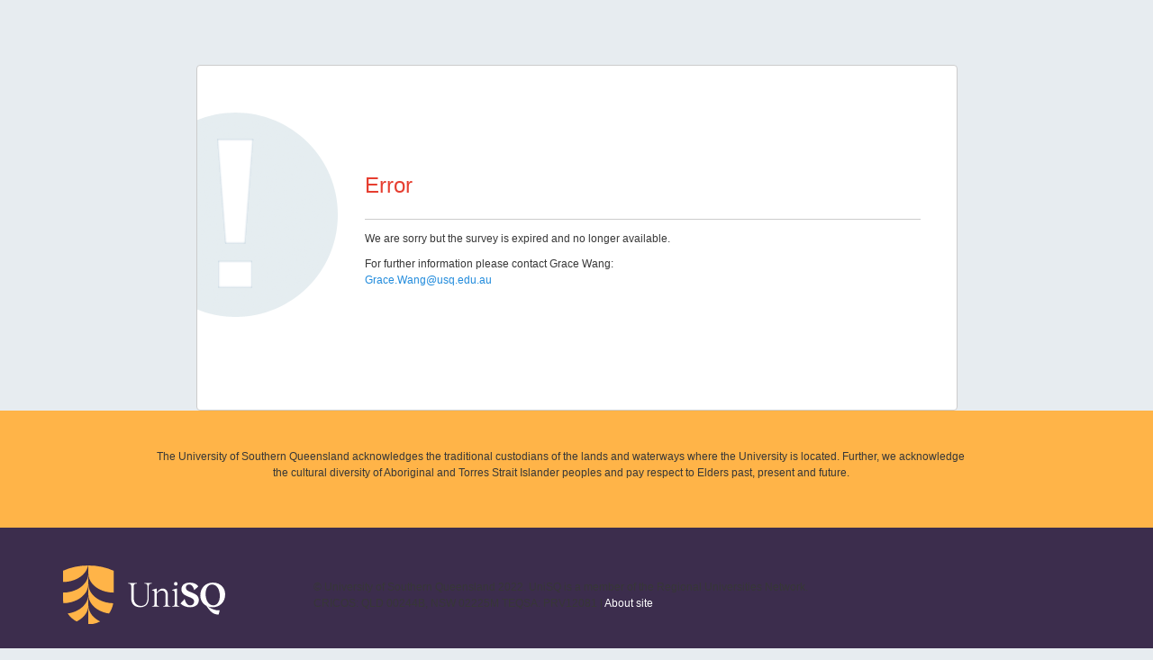

--- FILE ---
content_type: text/html; charset=UTF-8
request_url: https://surveys.unisq.edu.au/index.php/993929?lang=en
body_size: 7784
content:



<!DOCTYPE html>
<html lang="en" dir="ltr" class="en dir-ltr  no-js " >

    <head>
        <meta http-equiv="content-type" content="text/html; charset=UTF-8" />
        <meta http-equiv="X-UA-Compatible" content="IE=edge" />
        <meta name="viewport" content="width=device-width, initial-scale=1.0" />

        <link rel="stylesheet" type="text/css" href="/tmp/assets/57ef4a85/css/font-awesome.min.css" />
<link rel="stylesheet" type="text/css" href="/tmp/assets/6ad31215/survey.css" />
<link rel="stylesheet" type="text/css" href="/tmp/assets/63cf4bc/template-core.css" />
<link rel="stylesheet" type="text/css" href="/tmp/assets/63cf4bc/awesome-bootstrap-checkbox/awesome-bootstrap-checkbox.css" />
<link rel="stylesheet" type="text/css" href="/tmp/assets/5566228b/bootstrap.min.css" />
<link rel="stylesheet" type="text/css" href="/tmp/assets/5566228b/yiistrap.min.css" />
<link rel="stylesheet" type="text/css" href="/tmp/assets/ed8bb566/noto.css" />
<link rel="stylesheet" type="text/css" href="/tmp/assets/280a87e0/css/theme.css" />
<link rel="stylesheet" type="text/css" href="/tmp/assets/280a87e0/css/custom.css" />
<link rel="stylesheet" type="text/css" href="/tmp/assets/280a87e0/css/errors.css" />
<link rel="stylesheet" type="text/css" href="/tmp/assets/90ee09cd/css/usq_base.css" />
<script type='text/javascript'>window.debugState = {frontend : (0 === 1), backend : (0 === 1)};</script><script type="text/javascript" src="/tmp/assets/6b41f21a/jquery-3.5.1.min.js" class="headScriptTag"></script>
<script type="text/javascript" src="/tmp/assets/6b41f21a/jquery-migrate-3.3.2.min.js" class="headScriptTag"></script>
<script type="text/javascript" src="/tmp/assets/6ad31215/survey.js" class="headScriptTag"></script>
<script type="text/javascript" src="/tmp/assets/63cf4bc/template-core.js" class="headScriptTag"></script>
<script type="text/javascript" src="/tmp/assets/5566228b/bootstrap.min.js" class="headScriptTag"></script>
<script type="text/javascript" src="/tmp/assets/5566228b/plugins/bootstrapconfirm/bootstrapconfirm.min.js" class="headScriptTag"></script>
<script type="text/javascript" src="/tmp/assets/eccefa21/build/lslog.js" class="headScriptTag"></script>
<script type="text/javascript" src="/tmp/assets/82011ab7/pjax.js" class="headScriptTag"></script>
<script type="text/javascript" src="/tmp/assets/950782da/moment-with-locales.min.js" class="headScriptTag"></script>
<script type="text/javascript" src="/tmp/assets/280a87e0/scripts/theme.js" class="headScriptTag"></script>
<script type="text/javascript" src="/tmp/assets/280a87e0/scripts/custom.js" class="headScriptTag"></script>
<script type="text/javascript" src="/tmp/assets/2cd03bd9/survey_runtime.js" class="headScriptTag"></script>
<script type="text/javascript" src="/tmp/assets/1f645445/em_javascript.js" class="headScriptTag"></script>
<script type="text/javascript">
/*<![CDATA[*/
var _paq = _paq || [];

/*]]>*/
</script>
<title>
                            !ERROR 
                    </title>

                <meta name="generator" content="LimeSurvey http://www.limesurvey.org" />
                    <link rel="shortcut icon" href="/tmp/assets/2e18c908/favicon.ico" />
            </head>

    <body  class="usq_2018 vanilla lang-en " marginwidth="0" marginheight="0" ><script type="text/javascript" src="/tmp/assets/a4680ee5/decimal.js"></script>
<script type="text/javascript" src="/tmp/assets/e1267747/decimalcustom.js"></script>
<script type="text/javascript">
/*<![CDATA[*/
_paq.push(['setCustomUrl', '/index.php/993929/lang-en']);

var LEMmode='group';
var LEMgseq='';
ExprMgr_process_relevance_and_tailoring = function(evt_type,sgqa,type){
if (typeof LEM_initialized == 'undefined') {
LEM_initialized=true;
LEMsetTabIndexes();
}
if (evt_type == 'onchange' && (typeof last_sgqa !== 'undefined' && sgqa==last_sgqa) && (typeof last_evt_type !== 'undefined' && last_evt_type == 'TAB' && type != 'checkbox')) {
  last_evt_type='onchange';
  last_sgqa=sgqa;
  return;
}
last_evt_type = evt_type;
last_sgqa=sgqa;

}

/*]]>*/
</script>

        <article id="block_error">
            <div>
                                <h2><p class=' text-danger inherit-sizes' role='alert'>
    Error</p>
</h2>
                <p>
                    <p class="message-0">We are sorry but the survey is expired and no longer available.</p>

                </p>
                <p>
                                            For further information please contact Grace Wang:
                                                    <br>
                            <a href='mailto:Grace.Wang@usq.edu.au'>Grace.Wang@usq.edu.au</a>
                                                            </p>
            </div>
        </article>
                    
<!-- Bootstrap Navigation Bar -->
        <div class="c-footer__acknowledgement-wrapper py-5">
            <div class="container">
                <div class="row">
                    <div class="col-sm-offset-1 col-sm-10">
                        <p>
                            The University of Southern Queensland acknowledges the traditional custodians of the lands
                            and waterways where the University is located. Further, we acknowledge the cultural
                            diversity of Aboriginal and Torres Strait Islander peoples and pay respect to Elders past,
                            present and future.
                        </p>
                    </div>
                </div>
            </div>
        </div>
    <div class="c-footer__content-wrapper py-5">
        <div class="container">
            <div class="row u-equal-height-columns-sm u-equal-height-columns--vertical-centered">
                <div class="col-sm-3">
                    <img class="img-responsive c-footer__logo" src="/tmp/assets/2e18c908/unisq-logo-acronym-white.svg" alt="alt-text University of Southern Queensland" />                 </div>
                <div class="col-sm-9 c-footer__legal-text">
                    <p class="m-0">
                        &copy; University of Southern Queensland 2022. UniSQ is a member of the Regional
                        Universities Network.<br />
                        CRICOS: QLD 00244B, NSW 02225M TEQSA: PRV12081 | <a href="https://unisq.edu.au/about-site">About site</a>
                    </p>
                </div>
            </div>
        </div>
    </div>

            <script type="text/javascript">
/*<![CDATA[*/
var _paq = _paq || [];
_paq.push(['trackPageView']);
  _paq.push(['enableLinkTracking']);
  (function() {
    var u='https://piwik.usq.edu.au/';
    _paq.push(['setTrackerUrl', u+'piwik.php']);
    _paq.push(['setSiteId', 5]);
    var d=document, g=d.createElement('script'), s=d.getElementsByTagName('script')[0];
    g.type='text/javascript'; g.async=true; g.defer=true; g.src=u+'piwik.js'; s.parentNode.insertBefore(g,s);
  })();
$('#clearall').on('click',function(){ _paq.push(['trackEvent', 'Survey', 'Survey-993929', 'Button: Clear responses']); });
$('#saveallbtn').on('click',function(){ _paq.push(['trackEvent', 'Survey', 'Survey-993929', 'Button: Save responses']); });
$('#moveprevbtn').on('click',function(){ _paq.push(['trackEvent', 'Survey', 'Survey-993929', 'Button: Previous page']); });
$('#movenextbtn').on('click',function(){_paq.push(['trackEvent', 'Survey', 'Survey-993929', 'Button: Next page']);});

            try{ 
                triggerEmClassChange(); 
            } catch(e) {
                console.ls.warn('triggerEmClassChange could not be run. Is survey.js correctly loaded?');
            }

triggerEmRelevance();
jQuery(document).off('pjax:scriptcomplete.mainBottom').on('ready pjax:scriptcomplete.mainBottom', function() {
updateMandatoryErrorClass();
});
/*]]>*/
</script>
</body>
</html>


--- FILE ---
content_type: text/css
request_url: https://surveys.unisq.edu.au/tmp/assets/6ad31215/survey.css
body_size: 4883
content:
/*!
 * Style for public survey
 * This file is part of LimeSurvey API for template
 *
 * Licensed under the GPLv3
 *
 */
/**
 * Used in answers : bootsrap fix (specific single choice list)
 */

/**
 * Expression manager relevance system
 */
.js .ls-hidden{display:none}/* 3 class , and don't hide without javascript*/
.js .ls-irrelevant{pointer-events: none;} /* Without js : NEED action accepted … */
.js .ls-disabled{opacity:0.4;}


/* Some tools
 */
.js .ls-js-hidden{display: none !important;}
.no-js .ls-no-js-hidden{display: none !important;}

/* boostrap navbar-toggle is broken without js */
.no-js .navbar-toggle{display: none}

/* Using http://webaim.org/techniques/css/invisiblecontent/ technique : better with less part (to be more easily updatable by template : can use initial or inherit) */
.js .ls-js-hidden-sr{
  position:absolute;
  top:auto;
  width:1px;
  white-space: nowrap;
  height:1px;
  overflow:hidden;
  clip: rect(0, 0, 0, 0);
}

.form-horizontal .control-label.col-sm-12 {text-align: left;}
.dir-rtl .form-horizontal .control-label.col-sm-12 {text-align: right;}
/** ls-label-xs-visibility : set sr-only by default : template can reinit it with initial */
.ls-label-xs-visibility{
  position:absolute;
  top:auto;
  width:1px;
  white-space: nowrap;
  height:1px;
  overflow:hidden;
  clip: rect(0, 0, 0, 0);
}

/* size or cols => set to with initial and add a max-width .... */
.answer-item .form-control[size],.answer-item .form-control[cols]{width:initial;max-width:100%}

/**
 * The answers part
 * BS use px size, use rem to easily update body font-size : @link http://caniuse.com/rem/embed/
 **/
@media (max-width: 768px) {
.ls-answers .text-right,.ls-answers .text-left {text-align:center;}
}

/**
 * .ls-input-group (prefix/sufix): near same behaviour than BS input-group / input-group-addon */
/* BUT : only with big screen : see @link https://bugs.limesurvey.org/view.php?id=11882
 * Add .suffix-prefix-force in question to force with little screen too
 **/
/* some can be out of media part */
.ls-input-group {
    border-collapse: separate;
    position: relative;
}
/**
 * Except for really little screen : show ls-input-group in same line
 * ls-input-group used for suffix/preffix (a lot of time : very little and reset button
 */
@media (min-width: 481px) {
  .ls-input-group {
      display: table;
  }
  .ls-input-group  .form-control {
      display: table-cell;
      margin-bottom: 0;
      position: relative;
      z-index: 2;
  }
  .dir-ltr .ls-input-group  .form-control {float: left;}
  .dir-rtl .ls-input-group  .form-control {float: right;}
  .ls-input-group-extra {
    width: 1%;
    white-space: nowrap;
    vertical-align: middle;
    display: table-cell;
    padding: 0.6rem 1.2rem;
    line-height: 1;
  }
  .ls-input-sized .ls-input-group-extra{width:initial}
  .ls-input-sized .ls-input-group{width:auto;max-width:100%;display:table;table-layout:fixed}
  /* in inline form : width need to be auto */
  .form-inline .ls-input-group{display: inline-table;vertical-align: middle;width:auto}
  .form-inline .ls-input-group .ls-input-group-extra{width: auto;white-space: initial;}
  .form-inline .ls-input-group {width: auto;white-space: initial;}
}
/* Specific class for forced */
.suffix-prefix-force .ls-input-group {
  display: table;
}
.suffix-prefix-force .ls-input-group  .form-control {
  display: table-cell;
  margin-bottom: 0;
  position: relative;
  z-index: 2;
}
.dir-ltr .suffix-prefix-force .ls-input-group  .form-control {float: left;}
.dir-rtl .suffix-prefix-force .ls-input-group  .form-control {float: right;}
.suffix-prefix-force .ls-input-group-extra {
    width: 1%;
    white-space: nowrap;
    vertical-align: middle;
    display: table-cell;
    padding: 0.6rem 1.2rem;
    line-height: 1;
}
/* specific for multiple number with dynamic : @todo move this to question class */
.ls-group-dynamic .control-label,.ls-group-dynamic .form-control-static{display:inline-block}

/* Survey list (home page) : break line in btn for long survey title*/
.surveytitle.btn{white-space: normal;}

/**
 * Question index : must be move to index.css ?
 **/
/* button */
.ls-index-buttons .list-group .list-group-item:first-child {
    border-top-left-radius: 0;
    border-top-right-radius: 0;
}
.ls-index-buttons .list-group:not(:last-child) {
    margin-bottom: -1px;
}
.ls-index-buttons .list-group:not(:last-child) .list-group-item:last-child  {
    border-bottom-left-radius: 0;
    border-bottom-right-radius: 0;
    margin-bottom: -1px;
}
/* dropdown-sub-menu  for question index : no ls specific, then no ls- template can use it easily */
.dropdown-menu .dropdown-sub-menu{
display:block;
position:relative;
float:none;
box-shadow: 0 0 0 #fff;
}

.input-error input {border:1px solid #E75041;}
.form-inline .radio-item,.form-inline .checkbox-item {
    display: inline-block;
    vertical-align: middle;
}


--- FILE ---
content_type: text/css
request_url: https://surveys.unisq.edu.au/tmp/assets/90ee09cd/css/usq_base.css
body_size: 9556
content:
/******************
    User custom CSS
    ---------------

    In this file you can add your own custom CSS
    It will be loaded last, so you can override any other property.
    Also, it will never be updated. So if you inheritate a core template and just add here some CSS, you'll still benefit of all the updates
*/


html {
    font-size: 14px;
}

body {
    padding-bottom: 0px;
}

@media (min-width: 768px) {
    article {
        min-height: calc(100% - 463px);
    }
}

@media (min-width: 992px) {
    article {
        min-height: calc(100% - 387px);
    }
}

/* bootstrap overrides */

.text-info,
.text-muted {
    color: #666;
}

.btn-default {
    border-radius: 0px;
}

.btn-default:hover {

}

.btn-primary {
    color: #1e1e1e;
    border-radius: 0px;
    background-color: #ffb448; /* USQ HDR-22109 & HDR-24707 */
    border-color: #fdba12;
}

.btn-primary:focus,
.btn-primary.focus {
  color: #fff;
  background-color: #286090;
  border-color: #122b40;
}
.btn-primary:hover {
    color: #1e1e1e;
    background-color: #fdba12;
    border-color: #faa61a;
}
.btn-primary:active,
.btn-primary.active,
.open > .dropdown-toggle.btn-primary {
    color: #1e1e1e;
    background-color: #fdba12;
    border-color: #faa61a;
}
.btn-primary:active:hover,
.btn-primary.active:hover,
.open > .dropdown-toggle.btn-primary:hover,
.btn-primary:active:focus,
.btn-primary.active:focus,
.open > .dropdown-toggle.btn-primary:focus,
.btn-primary:active.focus,
.btn-primary.active.focus,
.open > .dropdown-toggle.btn-primary.focus {
    color: #1e1e1e;
    background-color: #fdba12;
    border-color: #faa61a;
}

.text-danger {
    color: #e63e30;
}

@media (max-width: 768px) {
    #surveys-list-container {
      margin-top: 0;
    }
    .survey-list {
        padding: 0;
    }
}

.surveys-list-container .surveys-list .surveytitle {
    background-color: #ededea;
    color: #2d2d2d;
    margin-bottom: 10px;
    height: 60px;
    padding: 0 25px;
    border-radius: 15px;
    font-size: 1.2rem;
    font-weight: 600;
    border: 1px solid transparent;
    box-sizing: border-box;
    display: flex;
    align-items: center;
    -webkit-transition: background-color 0.15s ease-out;
    -moz-transition: background-color 0.15s ease-out;
    -o-transition: background-color 0.15s ease-out;
    transition: background-color 0.15s ease-out;
}

.surveys-list-container .surveys-list .surveytitle:hover,
.surveys-list-container .surveys-list .surveytitle:focus {
    background-color: #cacac1;
    outline: 0;
}
.surveys-list-container .surveys-list .surveytitle:active {
    -webkit-box-shadow: none;
    box-shadow: none;
}

.surveys-list-container .surveys-list .surveytitle .o-button__label {
    display: -webkit-box;
    overflow: hidden;
    flex-grow: 1;
    -webkit-line-clamp: 2;
    -webkit-box-orient: vertical;
    text-align: left;
}

.surveys-list-container .surveys-list .surveytitle .o-button__glyph {
    margin-left: 20px;
    flex-shrink: 0;
    color: #2d2d2d;
}

.fa-chevron-right::before {
    content: "\f054";
}

.fa-solid {
    font-family: 'FontAwesome';
    font-weight: 400;
    line-height: 1;
}

/* bootstrap overrides */

.navbar-default {
    background-color: #fff;
    border-bottom: 0;
}

/* USQ HDR-22109 & HDR-24707 theme */
.navbar-default.navbar-fixed-top {
    min-height: 84px !important;
}

.navbar-default .navbar-toggle {
    margin-top: 13px;
}

.navbar-default .navbar-toggle {
    border: 0;
}

.navbar-default .navbar-toggle:hover,
.navbar-default .navbar-toggle:active,
.navbar-default .navbar-toggle:focus {
    background-color: #fff;
}

.navbar-default .navbar-toggle .icon-bar {
    background-color: #000 !important;
    height: 4px;
}

@media (max-width: 768px) {
    .navbar-default .navbar-collapse .navbar-action-link {
        padding-right: 0;
    }

    .navbar-default .navbar-collapse .navbar-action-link li {
        border-bottom: 1px solid #ddd; 
    }
}

.file-upload-modal .btn-success {
    color: #333;
    background-color: #fff;
    border-color: #ccc;
}

.file-upload-modal .btn-success:hover {
    color: #333;
    background-color: #e6e6e6;
    border-color: #adadad;
} 

.file-upload-modal .btn-default:active, 
.file-upload-modal .btn-default.active {
    color: #333;
    background-color: #e6e6e6;
    border-color: #adadad;
}

.top-container {
    margin-top: 0;
}

.top-container .container-fluid {
    padding-right: 0;
    padding-left: 0;
    background-color: #f6f6f6;
    line-height: 1.875rem;
    border-bottom: 0;
}

.top-container .survey-title {
    float: left;
    color: #666;
    padding: 10px 15px;
    font-weight: 600;

}
.top-container .progress{
    margin: 12px 20px;
    background-color: #fff;
    border: 1px solid #f6f6f6;
}

.top-container .progress-bar {
    background-color: #ffb448; /* USQ HDR-22109 & HDR-24707 */
    color: #000;
}

.survey-name {
    color: #666;
}
.survey-welcome {
    color: #666;
    font-weight: 400;
    font-size: 1.4rem;
}
.group-outer-container {
    margin-bottom: 0;
}

.group-title {
    font-size: 2rem;
    margin-bottom: 1em;
}

.group-description {
    background-color: #fff;
    border: 1px solid #ddd;
    font-size: 1.286rem;
    line-height: 2.3rem;
    margin-right: 0;
    margin-left: 0;
}

table.ls-answers {
    margin-bottom: 15px;
    margin-top: 15px;

}

table.ls-answers .ls-even {
    background-color: #fff;
}

table.ls-answers .ls-odd {
    background-color: #f9f9f9;
}

.ls-question-mandatory {
   margin-top: 7px; 
}

.question-valid-container {
    margin-top: 0.5em;
}

.question-container {
    background-color: #f6f6f6;

}

.question-title-container,
.question-number,
.question-code {
    background-color: #1e1e1e;
    color: #fff;
    font-weight: 600;
}

.question-title-container .question-text {

}

.question-title-container .asterisk,
.input-error .asterisk {
    padding-right: 0.2em;

}


.slider-handle {
    background-color: #fdba12;
    border-color: #faa61a;
}
.text-info .ls-question-message .fa-exclamation-circle {
    /*color: #ffb448;*/ /* USQ HDR-22109 & HDR-24707 */
}

.answer-container .stars-list .star-rated-on:not(.star-stub) {
    color: #ffb448; /* USQ HDR-22109 & HDR-24707 */
}

.answer-container .stars-list .star-drained {
    color: #fdba12;
}

.answer-container .stars-list .star-hover {
    color: #faa61a;
}

.answer-container .number-list .numeric,
.answer-container .numeric-item .numeric  {
    text-align: left;
}

.answer-container .uploadedfiles{
    margin-top: 10px;
    border: 1px solid #333;
}

.answer-container .uploadedfiles thead td,
.answer-container .uploadedfiles thead th {
    font-weight: 800;
    background-color: #ffb448; /* USQ HDR-22109 & HDR-24707 */
    border: 1px solid #e5e5e5;
    text-align: center;
}

.answer-container .uploadedfiles td {
    border: 1px solid #e5e5e5;
}

label::after {
    background-color: #fff;
}

.navigator .ls-move-btn {
    width: 175px;
}

/* USQ HDR-22109 & HDR-24707 theme: UniSQ Branding - unisq header logo */
.logo-container>img {
    max-height: 90px;
    padding: 15px;
    width: 180px;
}

footer {
    padding-top: 50px;
}

.c-footer {
    width: 100%;
    font-size: 1.286rem;
}
.c-footer__acknowledgement-wrapper {
    line-height: 2rem;
    text-align: center;
    color: #3c2d4d;
    background: #ffb448; /* USQ HDR-22109 & HDR-24707 */
    font-size: 1.286rem; /* USQ survey theme font size */
}
.c-footer__legal-text {
    font-size: 1rem;
    padding: 15px 0 10px 0;
}
.c-footer__legal-text a {
    color: #fff;
}
.c-footer__legal-text a:focus,
.c-footer__legal-text a:hover {
    text-decoration: underline;
}
.c-footer__logo {
    display: inline-block;
    width: 180px;
    margin-bottom: 30px;
}
@media (min-width: 768px) {
    .c-footer__logo {
        margin-bottom: 0;
    }
}
.c-footer__social-icon-link {
    font-size: 1.5rem;
    margin: 2px;
    -webkit-transition: color 0.15s ease-out;
    -moz-transition: color 0.15s ease-out;
    -o-transition: color 0.15s ease-out;
    transition: color 0.15s ease-out;
    color: #fff;
}
.c-footer__social-icon-link:focus,
.c-footer__social-icon-link:hover {
    color: #ffb448; /* USQ HDR-22109 & HDR-24707 */
}
@media (max-width: 768px) {
    .c-footer__content-col {
        margin-bottom: 30px;
    }
}
.c-footer__content-wrapper {
    text-align: center;
    color: #fff;
    background: #3c2d4d;
    padding: 15px 0 15px 0
}
@media (min-width: 768px) {
    .c-footer__content-wrapper {
        text-align: inherit;
    }
}
.c-footer__content-wrapper h4 {
    font-size: 1.571rem !important;
    font-weight: 500;
    margin-bottom: 15px;
    color: #fff;
}
@media (min-width: 768px) {
    .c-footer__content-wrapper h4 {
        margin-bottom: 30px;
    }
}
.c-footer__content-wrapper ul {
    padding: 0;
    list-style: none;
}
@media (min-width: 768px) {
    .c-footer__content-wrapper li {
        margin-bottom: 10px;
    }
}
.c-footer__content-wrapper li a {
    color: #fff;
}
.c-footer__content-wrapper li a:focus,
.c-footer__content-wrapper li a:hover {
    text-decoration: underline;
}
.c-footer__content-wrapper hr {
    margin-top: 0;
    margin-bottom: 45px;
    border: 0;
    border-top: 3px solid #55406d;
}
@media (min-width: 768px) {
    .c-footer__content-wrapper hr {
        margin-top: 35px;
        margin-bottom: 50px;
    }
}
.py-5 {
    padding-top: 3rem !important;
    padding-bottom: 3rem !important;
}
.row .col-sm-10 {
    padding-right: 50px !important; /* USQ survey theme acknowledgement alignment */
}
/* USQ HDR-22109 & HDR-24707 theme: UniSQ Branding - unisq footer END */


--- FILE ---
content_type: application/javascript
request_url: https://surveys.unisq.edu.au/tmp/assets/280a87e0/scripts/theme.js
body_size: 12620
content:
/*
    LimeSurvey
    Copyright (C) 2007-2016 The LimeSurvey Project Team / Carsten Schmitz
    All rights reserved.
    License: GNU/GPL License v3 or later, see LICENSE.php
    LimeSurvey is free software. This version may have been modified pursuant
    to the GNU General Public License, and as distributed it includes or
    is derivative of works licensed under the GNU General Public License or
    other free or open source software licenses.
    See COPYRIGHT.php for copyright notices and details.


    (¯`·._.·(¯`·._.·  Theme main JavaScript   ·._.·´¯)·._.·´¯)

     Javascript file for this template.

     You'd rather not touch it. This file can be overwritten by an update.


     ██████╗  ██████╗     ███╗   ██╗ ██████╗ ████████╗    ████████╗ ██████╗ ██╗   ██╗ ██████╗██╗  ██╗    ██╗
     ██╔══██╗██╔═══██╗    ████╗  ██║██╔═══██╗╚══██╔══╝    ╚══██╔══╝██╔═══██╗██║   ██║██╔════╝██║  ██║    ██║
     ██║  ██║██║   ██║    ██╔██╗ ██║██║   ██║   ██║          ██║   ██║   ██║██║   ██║██║     ███████║    ██║
     ██║  ██║██║   ██║    ██║╚██╗██║██║   ██║   ██║          ██║   ██║   ██║██║   ██║██║     ██╔══██║    ╚═╝
     ██████╔╝╚██████╔╝    ██║ ╚████║╚██████╔╝   ██║          ██║   ╚██████╔╝╚██████╔╝╚██████╗██║  ██║    ██╗
     ╚═════╝  ╚═════╝     ╚═╝  ╚═══╝ ╚═════╝    ╚═╝          ╚═╝    ╚═════╝  ╚═════╝  ╚═════╝╚═╝  ╚═╝    ╚═╝

     Please, use custom.js

*/


/**
 * The general Template closure.
 * This is to capsule eventual errors inside of the template function, so the general script all run as the should
 */
// Global constructor, used in multiple twig files
// eslint-disable-next-line no-unused-vars
var ThemeScripts = function(){
    // defining the console object once. Also filtered by the global setting
    // eslint-disable-next-line no-console
    var logObject = console.ls ? (window.debugState.frontend ? console.ls : console.ls.silent) : console;
    /**
     * The function focusFirst puts the Focus on the first non-hidden element in the Survey.
     * Normally this is the first input field (the first answer).
     */
    var focusFirst = function focusFirst()
    {
        $('#limesurvey :input:visible:enabled:first').focus();
    };

    /**
     * fix padding of body according to navbar-fixed-top
     * in endpage and in $(window).resize
     */
    var fixBodyPadding = function fixBodyPadding(){
        /* The 60 px is fixed in template.css */
        $('body').css('padding-top', Math.round($('.navbar-fixed-top').height()) +'px');
    };
    /**
     * Set suffix/prefix clone for little screen (at top)
     */
    var sliderSuffixClone = function sliderSuffixClone(){
        $('.numeric-multi .slider-item .slider-right').each(function(){
            var colWidth='12';
            
            if($(this).closest('.slider-item').find('.slider-left').length){
                colWidth = '6';
            }

            $(this).clone().removeClass('col-xs-12').addClass('visible-xs-block col-xs-'+colWidth).prop('aria-hidden',true).insertBefore($(this).prev('.slider-container'));
            $(this).addClass('hidden-xs');
            $(this).closest('.slider-item').find('.slider-left').removeClass('col-xs-12').addClass('col-xs-6');
        });

    };

    /**
     * Hide some part if empty
     * Some can be needed if contain only js
     * Some are not really needed : little margin only is shown
     * Allowed content -> <script> and <img/>
     */
    var hideEmptyPart = function hideEmptyPart()
    {
        $('.question-help-container').each(function(){
            /* Only if have only script tag inside or empty tag */
            if($(this).text().trim()=='' && !/<img/.test($(this).html())){
                $(this).addClass('hidden');
            }
        });
        $('.group-description').each(function(){
            /* Only if have only script tag inside or empty tag */
            if($(this).text().trim()=='' && !/<img/.test($(this).html())){
                $(this).addClass('hidden');
            }
        });
        $('.question-help-container.hidden').on('html:updated',function(){
            if($(this).text().trim()!=''  && !/<img/.test($(this).html())){
                $(this).removeClass('hidden');
            }
        });
        // .question-help-container:not(.hidden) don't work ?
        $('.question-help-container').on('html:updated',function(){ 
            if($(this).text().trim()==''  && !/<img/.test($(this).html())){
                $(this).addClass('hidden');
            }
        });
    };

    var initTopMenuLanguageChanger = function(selectorItem, selectorGlobalForm){
        // $(selectorContainer).height($('#main-row').height());
        $(selectorItem).on('click', function(){
            var lang = $(this).data('limesurvey-lang');
            /* The limesurvey form exist in document, move select and button inside and click */
            $(selectorGlobalForm+' [name=\'lang\']').remove();                        // Remove existing lang selector
            $('<input type=\'hidden\'>').attr('name','lang').val(lang).appendTo($(selectorGlobalForm));
        });
    };

    var init = function(){

        /**
         * Code included inside this will only run once the page Document Object Model (DOM) is ready for JavaScript code to execute
         * @see https://learn.jquery.com/using-jquery-core/document-ready/
         * Also it will run on a complete pageload via the internal pjax system
         */
        $(document).on('ready pjax:scriptcomplete',function()
        {
            /* Uncomment below if you want to use the focusFirst function */
            //focusFirst();
            /* Some function are launched in endpage.pstpl */
            hideEmptyPart();
            // If list of nav-bar action is empty: remove it (else .navbar-toggle is shown on small screen) //
            if(!$('#navbar li').length){
                $('#navbar').remove();
                $('[data-target=\'#navbar\']').remove();
            }

            // Scroll to first error - After user close modal -
            if($('.input-error').length > 0 ||  $('.ls-em-error').length > 0 ) {
                $('#bootstrap-alert-box-modal').on('hidden.bs.modal', function () {

                    var $firstError = ($('.input-error').length > 0 ) ? $('.input-error').first() : $('.ls-em-error').first();

                    var $pixToScroll = ( $firstError.offset().top - 100 );
                    $('html, body').animate({
                        scrollTop: $pixToScroll + 'px'
                    }, 'fast');
                });
            }

            $('.language-changer').each(function(){
                var $that = $(this);
                if(!$.trim($that.children('div').html()))
                {
                    $that.hide();
                }
            });

            // Hide the menu buttons at the end of the Survey
            if($('.hidemenubutton').length>0)
            {
                $('.navbar-right').hide();
            }

            //Survey list container
            if($('#surveys-list-container').length > 0){
                var footerHeight = $('#surveyListFooter').outerHeight();
                var headerHeight = 2*$('#navbar').outerHeight();
                var bodyHeight = $(document).height()-(footerHeight+headerHeight);
                logObject.log({
                    footerHeight : footerHeight,
                    headerHeight : headerHeight,
                    bodyHeight : bodyHeight
                });
                $('#surveys-list-container').css('min-height', bodyHeight+'px');
            }

            // Captcha action
            if($('#reloadCaptcha').length>0)
            {
                $('#reloadCaptcha').on('click', function(e){
                    e.preventDefault();
                    window.location.reload();
                });
            }

            // Survey list footer
            if($('#surveyListFooter').length>0)
            {
                var $surveyListFooter = $('#surveyListFooter');
                $('#outerframeContainer').after($surveyListFooter);
            }

            $(function () {
                $('[data-toggle="tooltip"]').tooltip();
            });

            // Bind language changer onclick event.
            // This function is defined in assets/packages/limesurvey/survey.js
            // eslint-disable-next-line no-undef
            activateLanguageChanger();
            
            //Fix the navigation overflow
            fixBodyPadding();
        });

        /**
         * Code included inside this will run each time windows is resized
         * @see https://api.jquery.com/resize/
         */
        $(window).resize(function () {
            fixBodyPadding();
        });
        var onkeyEventInput = function(e){
            var code = (e.keyCode ? e.keyCode : e.which);
            if (code==13 && e.ctrlKey != true) {
                e.preventDefault();
                if($(this).closest('.question-container').hasClass('multiple-short-txt')){
                    if($(this).closest('.question-item').next('.question-item').length > 0) {
                        $(this).closest('.question-item').next('.question-item').find('input, textarea').first().focus();
                        return;
                    }
                }
                $(this).closest('.question-container').next('.question-container').find('input, textarea').first().focus();
            } else if (code==13 && e.ctrlKey == true) {
                $('.action--ls-button-submit').trigger('click');
            }
        };

        var onkeyEventTextarea = function(e){
            var code = (e.keyCode ? e.keyCode : e.which);
            if (code==13 && e.altKey == true) {
                e.preventDefault();
                if($(this).closest('.question-container').hasClass('multiple-short-txt')){
                    if($(this).closest('.question-item').next('.question-item').length > 0) {
                        $(this).closest('.question-item').next('.question-item').find('input, textarea').first().focus();
                        return;
                    }
                }
                $(this).closest('.question-container').next('.question-container').find('input, textarea').first().focus();
            } else if (code==13 && e.ctrlKey == true) {
                $('.action--ls-button-submit').trigger('click');
            }
        };

        $(document).on('keydown', '.answer-container input', onkeyEventInput);
        $(document).on('keydown', '.answer-container textarea', onkeyEventTextarea);
    };

    var initUserForms = function(){
        sliderSuffixClone();
        fixBodyPadding();
        hideEmptyPart();
    };
    var initGlobal = function(){
        sliderSuffixClone();
        fixBodyPadding();
        if(jQuery.isFunction(window.templateCore.hideQuestionWithRelevanceSubQuestion)) {
            window.templateCore.hideQuestionWithRelevanceSubQuestion();
        }
        if(jQuery.isFunction(window.templateCore.hideMultipleColumn)) {
            window.templateCore.hideMultipleColumn();
        }
        hideEmptyPart();
    };

    var initWelcomePage = function(){
        /* Nothing to do : keep it for compatibility (pre 3.0.1) */
    };

    return {
        init: init,
        initUserForms: initUserForms,
        initGlobal: initGlobal,
        initWelcomePage: initWelcomePage,
        focusFirst: focusFirst,
        sliderSuffixClone : sliderSuffixClone,
        fixBodyPadding : fixBodyPadding,
        hideQuestionWithRelevanceSubQuestion : window.templateCore.hideQuestionWithRelevanceSubQuestion,
        hideEmptyPart : hideEmptyPart,
        initTopMenuLanguageChanger: initTopMenuLanguageChanger,
        log: logObject
    };

};
